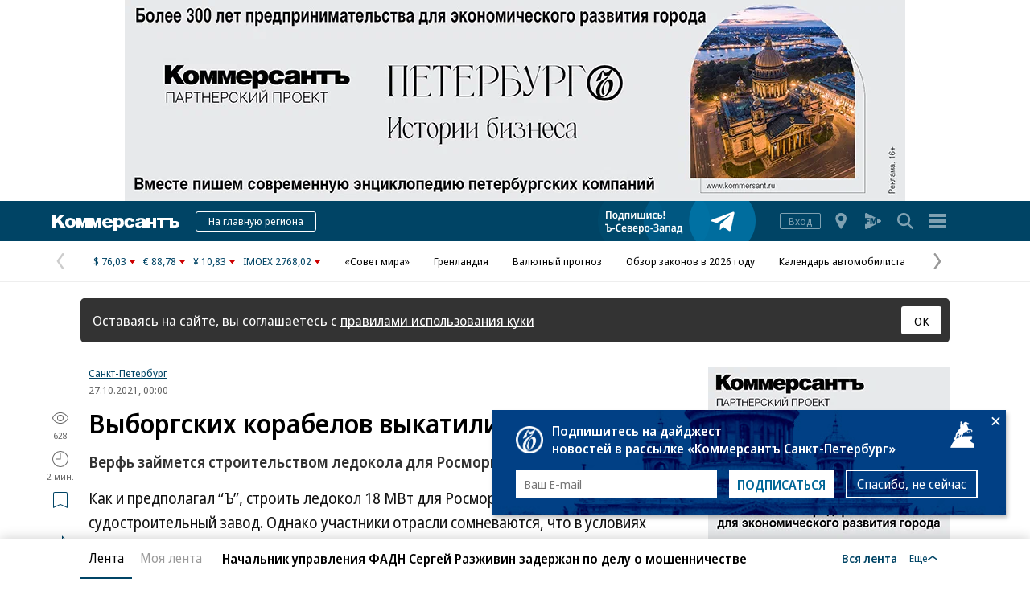

--- FILE ---
content_type: application/javascript
request_url: https://im2.kommersant.ru/ContentFlex/Redesign2020/kom2021.lazyChunks/pushPopup_gazettePopupInstance_lazy~lazyChunks/pushPopup_importantNewsPopupInstance_lazy~~d62473a7-9de4f3c8e07ec59edf35.js
body_size: 3775
content:
(window.webpackJsonp=window.webpackJsonp||[]).push([[0],{518:function(t,e,n){n.d(e,"a",function(){return r}),o.prototype.getPopupProcessedFlag=function(){return!!localStorage.getItem(this.processedPropName)},o.prototype.setPopupProcessedFlag=function(t){t?localStorage.setItem(this.processedPropName,"processed"):localStorage.removeItem(this.processedPropName)},o.prototype.getTodayShowedTimes=function(){var t,e=localStorage.getItem(this.showTimesPropName);return e&&(t=(e=e.split("|"))[0],e=e[1],(new Date).toDateString()===t)?Number(e):0},o.prototype.setTodayShowedTimes=function(t){var e=(new Date).toDateString();localStorage.setItem(this.showTimesPropName,"".concat(e,"|").concat(t))},o.prototype.getAcceptedDate=function(){var t=localStorage.getItem(this.acceptedDatePropName);if(t)return new Date(t)},o.prototype.setAcceptedDate=function(t){localStorage.setItem(this.acceptedDatePropName,t.toDateString())},o.prototype.getRejectedDate=function(){var t=localStorage.getItem(this.rejectedDatePropName);if(t)return new Date(t)},o.prototype.setRejectedDate=function(t){localStorage.setItem(this.rejectedDatePropName,t.toDateString())},o.prototype.getClosedDate=function(){var t=localStorage.getItem(this.closedDatePropName);if(t)return new Date(t)},o.prototype.setClosedDate=function(t){localStorage.setItem(this.closedDatePropName,t.toDateString())};var r=o;function o(t){this.closedDatePropName=t+"_closed_date",this.processedPropName=t+"_is_processed",this.acceptedDatePropName=t+"_accepted_date",this.rejectedDatePropName=t+"_rejected_date",this.showTimesPropName=t+"_show_times"}},519:function(t,e,n){n.d(e,"a",function(){return r}),n(34);var l=n(200),r=(o.getInstance=function(){return o.instance=o.instance||new o},o.prototype.sendEvent=function(e,n,p){return t=this,c=function(){return r=this,o=function(t){switch(t.label){case 0:return l.h.kommersant?[4,l.h.kommersant.sendEvent(e,n,p)]:[3,2];case 1:return t.sent(),[3,3];case 2:t.label=3;case 3:return[2]}},c={label:0,sent:function(){if(1&a[0])throw a[1];return a[1]},trys:[],ops:[]},u={next:t(0),throw:t(1),return:t(2)},"function"==typeof Symbol&&(u[Symbol.iterator]=function(){return this}),u;function t(n){return function(t){var e=[n,t];if(i)throw new TypeError("Generator is already executing.");for(;c=u&&e[u=0]?0:c;)try{if(i=1,s&&(a=2&e[0]?s.return:e[0]?s.throw||((a=s.return)&&a.call(s),0):s.next)&&!(a=a.call(s,e[1])).done)return a;switch(s=0,(e=a?[2&e[0],a.value]:e)[0]){case 0:case 1:a=e;break;case 4:return c.label++,{value:e[1],done:!1};case 5:c.label++,s=e[1],e=[0];continue;case 7:e=c.ops.pop(),c.trys.pop();continue;default:if(!(a=0<(a=c.trys).length&&a[a.length-1])&&(6===e[0]||2===e[0])){c=0;continue}if(3===e[0]&&(!a||e[1]>a[0]&&e[1]<a[3]))c.label=e[1];else if(6===e[0]&&c.label<a[1])c.label=a[1],a=e;else{if(!(a&&c.label<a[2])){a[2]&&c.ops.pop(),c.trys.pop();continue}c.label=a[2],c.ops.push(e)}}e=o.call(r,c)}catch(t){e=[6,t],s=0}finally{i=a=0}if(5&e[0])throw e[1];return{value:e[0]?e[1]:void 0,done:!0}}}var r,o,i,s,a,c,u},new(a=(a=s=void 0)||Promise)(function(n,e){function r(t){try{i(c.next(t))}catch(t){e(t)}}function o(t){try{i(c.throw(t))}catch(t){e(t)}}function i(t){var e;t.done?n(t.value):((e=t.value)instanceof a?e:new a(function(t){t(e)})).then(r,o)}i((c=c.apply(t,s||[])).next())});var t,s,a,c},o);function o(){}},520:function(t,e,n){n.d(e,"a",function(){return c}),n(34);var p=n(514);function r(t,e){this.mountPoint=null,this.name=t,this.root=this.makePopupContainer(this.name),this.mountPointSelector=e}r.prototype.addExtraClass=function(t){return this.root.classList.add(t),this},r.prototype.delay=function(e){return t=this,c=function(){return r=this,o=function(t){switch(t.label){case 0:return[4,Object(p.a)(e)];case 1:return t.sent(),[2]}},c={label:0,sent:function(){if(1&a[0])throw a[1];return a[1]},trys:[],ops:[]},u={next:t(0),throw:t(1),return:t(2)},"function"==typeof Symbol&&(u[Symbol.iterator]=function(){return this}),u;function t(n){return function(t){var e=[n,t];if(i)throw new TypeError("Generator is already executing.");for(;c=u&&e[u=0]?0:c;)try{if(i=1,s&&(a=2&e[0]?s.return:e[0]?s.throw||((a=s.return)&&a.call(s),0):s.next)&&!(a=a.call(s,e[1])).done)return a;switch(s=0,(e=a?[2&e[0],a.value]:e)[0]){case 0:case 1:a=e;break;case 4:return c.label++,{value:e[1],done:!1};case 5:c.label++,s=e[1],e=[0];continue;case 7:e=c.ops.pop(),c.trys.pop();continue;default:if(!(a=0<(a=c.trys).length&&a[a.length-1])&&(6===e[0]||2===e[0])){c=0;continue}if(3===e[0]&&(!a||e[1]>a[0]&&e[1]<a[3]))c.label=e[1];else if(6===e[0]&&c.label<a[1])c.label=a[1],a=e;else{if(!(a&&c.label<a[2])){a[2]&&c.ops.pop(),c.trys.pop();continue}c.label=a[2],c.ops.push(e)}}e=o.call(r,c)}catch(t){e=[6,t],s=0}finally{i=a=0}if(5&e[0])throw e[1];return{value:e[0]?e[1]:void 0,done:!0}}}var r,o,i,s,a,c,u},new(a=(a=s=void 0)||Promise)(function(n,e){function r(t){try{i(c.next(t))}catch(t){e(t)}}function o(t){try{i(c.throw(t))}catch(t){e(t)}}function i(t){var e;t.done?n(t.value):((e=t.value)instanceof a?e:new a(function(t){t(e)})).then(r,o)}i((c=c.apply(t,s||[])).next())});var t,s,a,c},r.prototype.render=function(){this.mountPoint=document.querySelector(this.mountPointSelector),this.mountPoint&&this.mountPoint.appendChild(this.root)},r.prototype.destroy=function(){this.mountPoint&&this.mountPoint.removeChild(this.root)},r.prototype.makePopupContainer=function(t){var e=document.createElement("div");return e.className="subscription-popup-v2 subscription-popup-v2_".concat(t),e},r.prototype.makeInnerContainer=function(){var t=document.createElement("div");return t.className="subscription-popup-v2__inner-container",t},r.prototype.makeHeadersContainer=function(){var t=document.createElement("div");return t.className="subscription-popup-v2__headers-container",t},r.prototype.makeHeader=function(t){void 0===t&&(t="");var e=document.createElement("div");return e.className="subscription-popup-v2__header",e.innerHTML=t,e},r.prototype.makeSubheader=function(t){void 0===t&&(t="");var e=document.createElement("div");return e.className="subscription-popup-v2__subheader",e.innerHTML=t,e},r.prototype.makeBody=function(t){void 0===t&&(t="");var e=document.createElement("div");return e.className="subscription-popup-v2__body",e.innerHTML=t,e},r.prototype.makeCloseButton=function(){var t=document.createElement("div");return t.className="subscription-popup-v2__close",t.innerHTML="&times;",t},r.prototype.makeControlsContainer=function(){var t=document.createElement("div");return t.className="subscription-popup-v2__controls",t},r.prototype.makeAcceptButton=function(t){var e=document.createElement("div");return e.className="subscription-popup-v2__accept",e.innerHTML=t,e},r.prototype.makeRejectButton=function(t){var e=document.createElement("div");return e.className="subscription-popup-v2__reject",e.innerHTML=t,e},r.prototype.makeEmailField=function(t){void 0===t&&(t="");var e=document.createElement("input");return e.type="text",e.placeholder="Ваш E-mail",e.className="subscription-popup-v2__email",e.value=t,e},r.prototype.makeEmailContainer=function(){var t=document.createElement("div");return t.className="subscription-popup-v2__email-container",t},r.prototype.makeErrorContainer=function(){var t=document.createElement("div");return t.className="subscription-popup-v2__popup-error",t},r.prototype.makeLoader=function(){var t=document.createElement("div");return t.className="subscription-popup-v2__loader-overlay",t};var o=function(t,e){return(o=Object.setPrototypeOf||({__proto__:[]}instanceof Array?function(t,e){t.__proto__=e}:function(t,e){for(var n in e)Object.prototype.hasOwnProperty.call(e,n)&&(t[n]=e[n])}))(t,e)},i=u,e=a=r;if("function"!=typeof e&&null!==e)throw new TypeError("Class extends value "+String(e)+" is not a constructor or null");function s(){this.constructor=i}o(i,e),i.prototype=null===e?Object.create(e):(s.prototype=e.prototype,new s),u.prototype.makeNew=function(){return new u(this.name,this.mountPointSelector)},u.prototype.addTitle=function(t){return this.addHeadersContainerIfMissing(),this.popupHeader=this.makeHeader(t),this.headersContainer.appendChild(this.popupHeader),this},u.prototype.addSubtitle=function(t){return this.addHeadersContainerIfMissing(),this.popupSubheader=this.makeSubheader(t),this.headersContainer.appendChild(this.popupSubheader),this},u.prototype.addBody=function(t){return this.popupBody=this.makeBody(t),this.innerContainer.appendChild(this.popupBody),this},u.prototype.addEmailField=function(t,e){return this.emailContainer=this.makeEmailContainer(),this.emailField=this.makeEmailField(t),e&&this.emailField.addEventListener("input",function(t){return e(t.target.value)}),this.emailContainer.appendChild(this.emailField),this.innerContainer.appendChild(this.emailContainer),this},u.prototype.addAcceptBtn=function(t,e){return this.addControlsContainerIfMissing(),this.acceptButton=this.makeAcceptButton(t),e&&this.acceptButton.addEventListener("click",e),this.controlsContainer.appendChild(this.acceptButton),this},u.prototype.addRejectBtn=function(t,e){return this.addControlsContainerIfMissing(),this.rejectButton=this.makeRejectButton(t),e&&this.rejectButton.addEventListener("click",e),this.controlsContainer.appendChild(this.rejectButton),this},u.prototype.addCloseBtn=function(t){return this.closeButton=this.makeCloseButton(),t&&this.closeButton.addEventListener("click",t),this.root.appendChild(this.closeButton),this},u.prototype.addCustomBlock=function(t){return this.innerContainer.appendChild(t),this},u.prototype.setSuccessState=function(){return this.root.classList.add("subscription-popup-v2_success"),this},u.prototype.setErrorState=function(){return this.root.classList.add("subscription-popup-v2_error"),this},u.prototype.setErrorMessage=function(t){return this.addErrorContainerIfMissing(),this.errorContainer.innerText=t,this},u.prototype.startLoading=function(){this.loader&&(this.loader.style.display="block")},u.prototype.stopLoading=function(){this.loader&&(this.loader.style.display="none")},u.prototype.addHeadersContainerIfMissing=function(){this.headersContainer||(this.headersContainer=this.makeHeadersContainer(),this.innerContainer.appendChild(this.headersContainer))},u.prototype.addControlsContainerIfMissing=function(){this.controlsContainer||(this.controlsContainer=this.makeControlsContainer(),this.innerContainer.appendChild(this.controlsContainer))},u.prototype.addErrorContainerIfMissing=function(){this.errorContainer||(this.errorContainer=this.makeErrorContainer(),this.root.appendChild(this.errorContainer))},u.prototype.render=function(){var e=this;this.stylesImport?this.stylesImport().then(function(t){t.use(),a.prototype.render.call(e)}).catch(console.error):a.prototype.render.call(this)};var o,a,c=u;function u(t,e,n){t=a.call(this,t,e)||this;return t.stylesImport=n,t.innerContainer=t.makeInnerContainer(),t.loader=t.makeLoader(),t.root.appendChild(t.innerContainer),t.root.appendChild(t.loader),t}},542:function(t,e,o){o.d(e,"a",function(){return a}),o(34);function n(t,s,a,c){return new(a=a||Promise)(function(n,e){function r(t){try{i(c.next(t))}catch(t){e(t)}}function o(t){try{i(c.throw(t))}catch(t){e(t)}}function i(t){var e;t.done?n(t.value):((e=t.value)instanceof a?e:new a(function(t){t(e)})).then(r,o)}i((c=c.apply(t,s||[])).next())})}function i(r,o){var i,s,a,c={label:0,sent:function(){if(1&a[0])throw a[1];return a[1]},trys:[],ops:[]},u={next:t(0),throw:t(1),return:t(2)};return"function"==typeof Symbol&&(u[Symbol.iterator]=function(){return this}),u;function t(n){return function(t){var e=[n,t];if(i)throw new TypeError("Generator is already executing.");for(;c=u&&e[u=0]?0:c;)try{if(i=1,s&&(a=2&e[0]?s.return:e[0]?s.throw||((a=s.return)&&a.call(s),0):s.next)&&!(a=a.call(s,e[1])).done)return a;switch(s=0,(e=a?[2&e[0],a.value]:e)[0]){case 0:case 1:a=e;break;case 4:return c.label++,{value:e[1],done:!1};case 5:c.label++,s=e[1],e=[0];continue;case 7:e=c.ops.pop(),c.trys.pop();continue;default:if(!(a=0<(a=c.trys).length&&a[a.length-1])&&(6===e[0]||2===e[0])){c=0;continue}if(3===e[0]&&(!a||e[1]>a[0]&&e[1]<a[3]))c.label=e[1];else if(6===e[0]&&c.label<a[1])c.label=a[1],a=e;else{if(!(a&&c.label<a[2])){a[2]&&c.ops.pop(),c.trys.pop();continue}c.label=a[2],c.ops.push(e)}}e=o.call(r,c)}catch(t){e=[6,t],s=0}finally{i=a=0}if(5&e[0])throw e[1];return{value:e[0]?e[1]:void 0,done:!0}}}}var r=o(514),s=o(200),a=(c.prototype.setConditions=function(t){return this.conditions=t,this},c.prototype.fire=function(){return n(this,void 0,void 0,function(){return i(this,function(t){switch(t.label){case 0:return[4,this.checkConditions()];case 1:return t.sent(),this.renderer.render(),[2]}})})},c.prototype.checkConditions=function(){return n(this,void 0,void 0,function(){var e,n,r,o;return i(this,function(t){switch(t.label){case 0:return this.conditions?(o=this.conditions,e=o.allowedTimesPerDay,n=o.closeDaysDelay,r=o.acceptDaysDelay,o=o.rejectDaysDelay,e!==s.a.EMPTY&&this.checkAllowedTimes(e),n!==s.a.EMPTY&&this.checkCloseDaysDelay(n),r!==s.a.EMPTY&&this.checkAcceptDaysDelay(r),o!==s.a.EMPTY&&this.checkRejectDaysDelay(o),[4,this.conditions.extra()]):[2];case 1:return t.sent(),[2]}})})},c.prototype.checkAllowedTimes=function(t){if(this.state.getTodayShowedTimes()>=t)throw new Error(s.e)},c.prototype.checkCloseDaysDelay=function(t){var e=new Date,n=this.state.getClosedDate();if(n&&Object(r.d)(e,n)<t)throw new Error(s.e)},c.prototype.checkAcceptDaysDelay=function(t){var e=new Date,n=this.state.getAcceptedDate();if(n&&Object(r.d)(e,n)<t)throw new Error(s.e)},c.prototype.checkRejectDaysDelay=function(t){var e=new Date,n=this.state.getRejectedDate();if(n&&Object(r.d)(e,n)<t)throw new Error(s.e)},c);function c(t,e,n,r){this.name=t,this.renderer=e,this.state=n,this.eventSender=r,o.e(42).then(o.t.bind(null,562,7)).then(function(t){t.use()})}},545:function(t,e,n){n.d(e,"a",function(){return u}),n(34);function r(t,s,a,c){return new(a=a||Promise)(function(n,e){function r(t){try{i(c.next(t))}catch(t){e(t)}}function o(t){try{i(c.throw(t))}catch(t){e(t)}}function i(t){var e;t.done?n(t.value):((e=t.value)instanceof a?e:new a(function(t){t(e)})).then(r,o)}i((c=c.apply(t,s||[])).next())})}function o(r,o){var i,s,a,c={label:0,sent:function(){if(1&a[0])throw a[1];return a[1]},trys:[],ops:[]},u={next:t(0),throw:t(1),return:t(2)};return"function"==typeof Symbol&&(u[Symbol.iterator]=function(){return this}),u;function t(n){return function(t){var e=[n,t];if(i)throw new TypeError("Generator is already executing.");for(;c=u&&e[u=0]?0:c;)try{if(i=1,s&&(a=2&e[0]?s.return:e[0]?s.throw||((a=s.return)&&a.call(s),0):s.next)&&!(a=a.call(s,e[1])).done)return a;switch(s=0,(e=a?[2&e[0],a.value]:e)[0]){case 0:case 1:a=e;break;case 4:return c.label++,{value:e[1],done:!1};case 5:c.label++,s=e[1],e=[0];continue;case 7:e=c.ops.pop(),c.trys.pop();continue;default:if(!(a=0<(a=c.trys).length&&a[a.length-1])&&(6===e[0]||2===e[0])){c=0;continue}if(3===e[0]&&(!a||e[1]>a[0]&&e[1]<a[3]))c.label=e[1];else if(6===e[0]&&c.label<a[1])c.label=a[1],a=e;else{if(!(a&&c.label<a[2])){a[2]&&c.ops.pop(),c.trys.pop();continue}c.label=a[2],c.ops.push(e)}}e=o.call(r,c)}catch(t){e=[6,t],s=0}finally{i=a=0}if(5&e[0])throw e[1];return{value:e[0]?e[1]:void 0,done:!0}}}}var i,s,e=n(542),a=n(200),c=n(514),u=(i=function(t,e){return(i=Object.setPrototypeOf||({__proto__:[]}instanceof Array?function(t,e){t.__proto__=e}:function(t,e){for(var n in e)Object.prototype.hasOwnProperty.call(e,n)&&(t[n]=e[n])}))(t,e)},((t,e)=>{if("function"!=typeof e&&null!==e)throw new TypeError("Class extends value "+String(e)+" is not a constructor or null");function n(){this.constructor=t}i(t,e),t.prototype=null===e?Object.create(e):(n.prototype=e.prototype,new n)})(p,s=e.a),p.prototype.fire=function(){return r(this,void 0,void 0,function(){return o(this,function(t){switch(t.label){case 0:return[4,this.checkConditions()];case 1:return t.sent(),this.setEmail(Object(c.b)()),[2]}})})},p.prototype.setEmail=function(t){this.userEmail=t},p.prototype.onShow=function(){return r(this,void 0,void 0,function(){return o(this,function(t){switch(t.label){case 0:return[4,this.eventSender.sendEvent("subscriptions","show",this.subscriptionName)];case 1:return t.sent(),this.state.setTodayShowedTimes(this.state.getTodayShowedTimes()+1),[2]}})})},p.prototype.onClose=function(){return r(this,void 0,void 0,function(){return o(this,function(t){switch(t.label){case 0:return[4,this.eventSender.sendEvent("subscriptions","close",this.subscriptionName)];case 1:return t.sent(),this.state.setClosedDate(new Date),this.renderer.destroy(),[2]}})})},p.prototype.onAccept=function(){return r(this,void 0,void 0,function(){var e,n,r;return o(this,function(t){switch(t.label){case 0:if((e=Object(c.h)(this.userEmail))!==a.d.VALID)return[2,this.renderEmailError(e)];this.renderer.startLoading(),t.label=1;case 1:return t.trys.push([1,4,5,6]),r=c.f,[4,this.subscribe()];case 2:if(n=r.apply(void 0,[t.sent(),this.userEmail]))return[4,this.onSubscribed()];throw new Error(a.f);case 3:return t.sent(),this.renderResponse(n),[3,6];case 4:return t.sent(),this.renderer.setErrorMessage(a.f),[3,6];case 5:return this.renderer.stopLoading(),[7];case 6:return[2]}})})},p.prototype.onSubscribed=function(){return r(this,void 0,void 0,function(){return o(this,function(t){switch(t.label){case 0:return[4,this.eventSender.sendEvent("subscriptions","subscribe",this.subscriptionName)];case 1:return t.sent(),this.state.setPopupProcessedFlag(!0),this.state.setAcceptedDate(new Date),this.renderer.destroy(),[2]}})})},p.prototype.onReject=function(){return r(this,void 0,void 0,function(){return o(this,function(t){switch(t.label){case 0:return[4,this.eventSender.sendEvent("subscriptions","reject",this.subscriptionName)];case 1:return t.sent(),this.state.setRejectedDate(new Date),this.renderer.destroy(),[2]}})})},p.prototype.subscribe=function(){return r(this,void 0,void 0,function(){var e;return o(this,function(t){switch(t.label){case 0:return[4,this.subscriptionApi.subscribe(this.subscriptionId,this.userEmail)];case 1:return e=t.sent(),[2,Number(e.ErrorCode)]}})})},p.prototype.renderEmailError=function(t){switch(t){case a.d.EMPTY:this.renderer.setErrorMessage(a.c);break;case a.d.INVALID:this.renderer.setErrorMessage(a.b);break;default:return}},p.prototype.renderResponse=function(t){var e=this.renderer.makeNew();e.setSuccessState().addTitle(t.header).addSubtitle(t.subheader).addCloseBtn(function(){e.destroy()}).render()},p);function p(t,e,n,r,o){t=s.call(this,t,e,n,r)||this;return t.userEmail="",t.subscriptionApi=o,t.eventSender=r,t.setEmail=t.setEmail.bind(t),t.onShow=t.onShow.bind(t),t.onClose=t.onClose.bind(t),t.onAccept=t.onAccept.bind(t),t.onReject=t.onReject.bind(t),t}}}]);